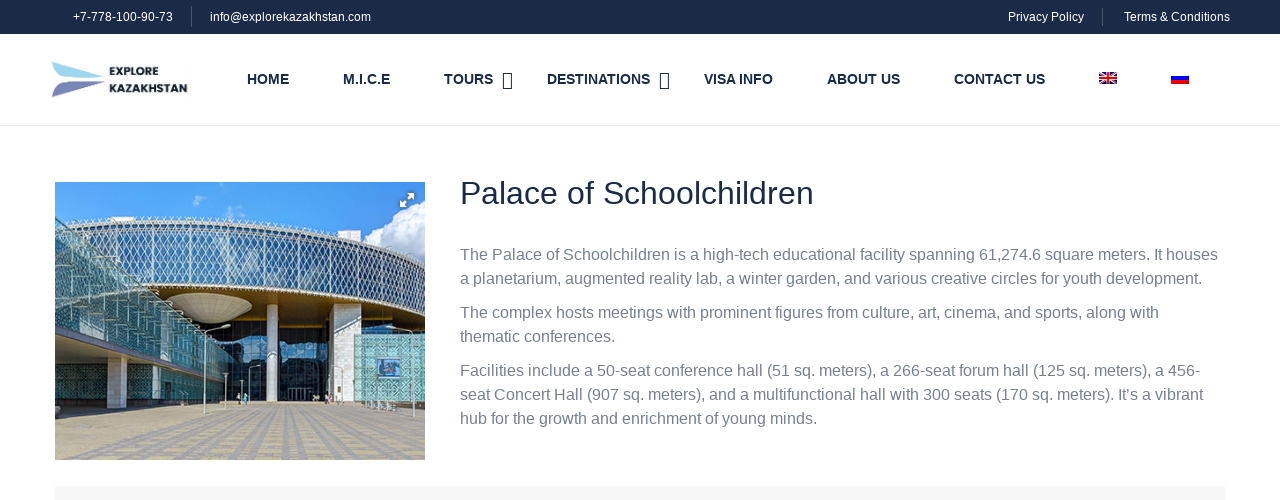

--- FILE ---
content_type: text/css
request_url: https://explorekazakhstan.com/wp-content/themes/traveler/v2/css/checkout.css?ver=6.9
body_size: 4079
content:
.st-checkout-page {
  margin-top: 60px;
  margin-bottom: 60px;
}
.st-checkout-page h3.title {
  margin: 0;
  color: var(--heading-color, #1A2B48);
  font-size: 24px;
  font-weight: 500;
}
.st-checkout-page .check-out-form {
  border-top: 2px solid #DAE1E7;
  padding-top: 30px;
  margin-top: 20px;
}
.st-checkout-page .check-out-form .form-group label {
  font-size: 14px;
  font-weight: 400;
  margin-bottom: 10px;
}
.st-checkout-page .check-out-form .form-group label span.required {
  color: red;
  font-weight: 400;
}
.st-checkout-page .check-out-form .form-group .form-control {
  border: 1px solid #DAE1E7;
  border-radius: 3px;
  box-shadow: none;
  margin-bottom: 30px;
}
.st-checkout-page .check-out-form .form-group .form-control.error {
  border-color: red;
}
.st-checkout-page .check-out-form .form-group input {
  height: 40px;
}
.st-checkout-page .check-out-form .entry-content {
  margin-bottom: 20px;
}
.st-checkout-page .check-out-form .form-group label span.require {
  color: red;
}
.st-checkout-page .check-out-form .form-group .fa {
  display: none;
}
.st-checkout-page .billing_information {
  display: inline-block;
}
.st-checkout-page .payment-form h4.title {
  margin-bottom: 30px;
}
.st-checkout-page .payment-form .payment-item {
  margin-bottom: 35px;
  min-height: 60px;
  display: flex;
  align-items: center;
}
.st-checkout-page .payment-form .payment-item .st-icheck .st-icheck-item {
  padding-left: 0;
}
.st-checkout-page .payment-form .payment-item .st-icheck .st-icheck-item label {
  display: flex;
  align-items: center;
}
.st-checkout-page .payment-form .payment-item .st-icheck .st-icheck-item label .check-payment {
  position: relative;
  overflow: hidden;
  height: 16px;
  width: 16px;
  float: left;
  margin-right: 15px;
}
.st-checkout-page .payment-form .payment-item .st-icheck .st-icheck-item label .check-payment input[type=radio] {
  position: absolute;
  opacity: 0;
  cursor: pointer;
  margin: 0;
  top: 0;
  left: 0;
}
.st-checkout-page .payment-form .payment-item .st-icheck .st-icheck-item label .check-payment .checkmark {
  position: absolute;
  top: 0;
  left: 0;
  height: 16px;
  width: 16px;
  background-color: #fff;
  border-radius: 50%;
  border: 1px solid #A0A9B2;
}
.st-checkout-page .payment-form .payment-item .st-icheck .st-icheck-item .payment-title {
  min-width: 140px;
  display: inline-block;
  color: var(--link-color, #1A2B48);
  font-weight: 500;
}
.st-checkout-page .payment-form .payment-item .st-icheck .st-icheck-item img {
  max-height: 60px;
  max-width: 50%;
}
.st-checkout-page .payment-form .payment-item .st-icheck .st-icheck-item img.st_skrill {
  max-height: 25px;
}
.st-checkout-page .payment-form .payment-item .st-icheck .st-icheck-item img.st_twocheckout {
  max-height: 20px;
}
.st-checkout-page .payment-form .payment-item .dropdown {
  width: 100%;
}
.st-checkout-page .payment-form .payment-item .dropdown-menu {
  width: 100%;
  margin-top: 30px;
  border: 2px solid #D7DCE3;
  border-radius: 3px;
  box-shadow: none;
  position: relative;
  padding: 25px 15px;
}
.st-checkout-page .payment-form .payment-item .dropdown-menu:before {
  content: "";
  width: 0;
  height: 0;
  border-style: solid;
  position: absolute;
  border-width: 10px;
  border-color: transparent #fff #fff transparent;
  top: -8px;
  left: 30px;
  right: 0;
  -webkit-transform: rotate(225deg);
  transform: rotate(225deg);
  -webkit-box-shadow: 2px 2px 0px #dfdfdf;
  box-shadow: 2px 2px 0px #dfdfdf;
}
.st-checkout-page .payment-form .payment-item .dropdown-menu .pm-info img {
  max-width: 100%;
  height: auto;
}
.st-checkout-page .payment-form .payment-item .dropdown-menu .pm-info p {
  margin: 0;
}
.st-checkout-page .payment-form .payment-item:after {
  content: "";
  display: block;
  clear: both;
}
.st-checkout-page .payment-form .payment-item.payment-gateway-st_paypal .dropdown .dropdown-menu .pm-info img {
  max-width: 180px;
  margin-bottom: 10px;
}
.st-checkout-page .cond-form {
  margin-top: 40px;
}
.st-checkout-page .cond-form .st-icheck {
  margin-bottom: 30px;
}
.st-checkout-page .cond-form .st-icheck .st-icheck-item {
  padding-left: 35px;
  color: var(--grey-color, #5E6D77);
}
.st-checkout-page .cond-form .st-icheck .st-icheck-item a {
  color: var(--link-color, #5191FA);
  font-weight: 500;
}
.st-checkout-page .cart-info {
  border: 1px solid #D7DCE3;
  box-shadow: 0 1px 2px 0 rgba(0, 0, 0, 0.1);
  border-radius: 3px;
  margin-top: 20px;
}
@media screen and (max-width : 991px) {
  .st-checkout-page .cart-info {
    margin-bottom: 50px;
  }
}
.st-checkout-page .cart-info .service-section {
  padding: 30px;
  border-bottom: 1px solid #EAEEF3;
  display: flex;
  justify-content: space-between;
}
@media screen and (max-width: 1199px) {
  .st-checkout-page .cart-info .service-section {
    padding: 25px 15px;
  }
}
.st-checkout-page .cart-info .service-section .service-left h3.title {
  font-size: 16px;
  line-height: 25px;
  font-weight: 500;
  margin-right: 10px;
}
.st-checkout-page .cart-info .service-section .service-left h3.title a {
  color: var(--heading-color, #1A2B48);
}
.st-checkout-page .cart-info .service-section .service-left .address {
  color: var(--grey-color, #5E6D77);
  margin-bottom: 0px;
}
.st-checkout-page .cart-info .service-section .service-left .address .field-icon {
  position: relative;
  top: 2px;
  left: -2px;
}
.st-checkout-page .cart-info .service-section .service-right img {
  min-width: 110px;
  max-width: 100%;
}
.st-checkout-page .cart-info .coupon-section {
  padding: 30px;
  border-bottom: 1px solid #EAEEF3;
}
@media screen and (max-width: 1199px) {
  .st-checkout-page .cart-info .coupon-section {
    padding: 25px 15px;
  }
}
.st-checkout-page .cart-info .coupon-section h5 {
  color: var(--link-color, #1A2B48);
  margin-bottom: 20px;
  font-weight: 400;
}
.st-checkout-page .cart-info .coupon-section form .form-group {
  margin-bottom: 0px;
  display: block;
  width: 100%;
}
.st-checkout-page .cart-info .coupon-section form .form-group input[type=text] {
  border: 1px solid #EAEEF3;
  border-radius: 3px;
  height: 40px;
  width: 66%;
  margin-right: 5px;
  padding: 10px;
}
.st-checkout-page .cart-info .coupon-section form .form-group input[type=text].error {
  border-color: #cc0000;
}
.st-checkout-page .cart-info .coupon-section form .form-group .btn {
  width: 30%;
  background: var(--main-color, #5191FA);
  border-radius: 3px;
  height: 40px;
  float: right;
}
.st-checkout-page .cart-info .coupon-section form .form-group .btn .fa {
  margin-left: 5px;
}
.st-checkout-page .cart-info .total-section {
  padding: 30px;
}
@media screen and (max-width: 1199px) {
  .st-checkout-page .cart-info .total-section {
    padding: 25px 15px;
  }
}
.st-checkout-page .cart-info .total-section ul {
  padding: 0;
  margin: 0;
}
.st-checkout-page .cart-info .total-section ul li {
  list-style: none;
  display: flex;
  font-size: 14px;
  margin-bottom: 13px;
  justify-content: space-between;
}
.st-checkout-page .cart-info .total-section ul li span.label {
  color: var(--link-color, #1A2B48);
  font-size: 100%;
  padding: 0;
  text-align: left;
  font-weight: 400;
}
.st-checkout-page .cart-info .total-section ul li span.value {
  justify-items: right;
  font-size: 100%;
  color: var(--grey-color, #5E6D77);
  font-weight: 400;
}
.st-checkout-page .cart-info .total-section ul li:last-child {
  margin-bottom: 0px;
}
.st-checkout-page .cart-info .total-section ul li.payment-amount {
  font-size: 18px;
}
.st-checkout-page .cart-info .total-section ul li.payment-amount span.value {
  color: var(--link-color, #1A2B48);
}
.st-checkout-page .cart-info .info-section {
  padding: 30px;
  border-bottom: 1px solid #EAEEF3;
}
@media screen and (max-width: 1199px) {
  .st-checkout-page .cart-info .info-section {
    padding: 25px 15px;
  }
}
.st-checkout-page .cart-info .info-section ul {
  padding: 0;
  margin: 0;
}
.st-checkout-page .cart-info .info-section ul li {
  list-style: none;
  font-size: 14px;
  margin-bottom: 13px;
  overflow: hidden;
}
.st-checkout-page .cart-info .info-section ul li span {
  padding-left: 0;
}
.st-checkout-page .cart-info .info-section ul li span.label {
  color: var(--link-color, #1A2B48);
  font-size: 100%;
  width: auto;
  display: inline-block;
  text-align: left;
  padding: 0;
  white-space: normal;
  line-height: 18px;
  font-weight: 400;
}
.st-checkout-page .cart-info .info-section ul li span.value {
  justify-items: right;
  font-size: 100%;
  color: var(--grey-color, #5E6D77);
  font-weight: 400;
  float: right;
  width: auto;
}
.st-checkout-page .cart-info .info-section ul li:last-child {
  margin-bottom: 0px;
}
.st-checkout-page .cart-info .info-section ul li.ad-info {
  margin-top: 10px;
}
.st-checkout-page .cart-info .info-section ul li.ad-info ul {
  background: #F5F5F5;
  border-radius: 3px;
  padding: 20px;
  width: 100%;
}
.st-checkout-page .cart-info .info-section ul li.ad-info ul li {
  display: flex;
  justify-content: space-between;
  font-size: 14px;
  padding-bottom: 10px;
  border-bottom: 1px solid #EAEEF3;
}
.st-checkout-page .cart-info .info-section ul li.ad-info ul li span.label {
  color: var(--link-color, #1A2B48);
  font-size: 100%;
  padding: 0;
  width: 60%;
  font-weight: 400;
}
.st-checkout-page .cart-info .info-section ul li.ad-info ul li span.value {
  justify-items: right;
  font-size: 100%;
  color: var(--grey-color, #5E6D77);
  font-weight: 500;
  width: 40%;
  font-weight: 400;
}
.st-checkout-page .cart-info .info-section ul li.ad-info ul li:last-child {
  border: none;
  padding-bottom: 0px;
}
.st-checkout-page .cart-info .info-section ul li .detail .btn {
  background: transparent;
  color: var(--link-color, #5191FA);
  margin-left: 35%;
  padding: 0;
  margin-bottom: 10px;
  margin-top: 5px;
  outline: none;
}
.st-checkout-page .cart-info .info-section ul li .detail .btn:active {
  box-shadow: none;
}
.st-checkout-page .cart-info .info-section ul li .detail .detail-list {
  display: none;
  margin-bottom: 20px;
}
.st-checkout-page .cart-info .info-section ul li .detail .detail-list li {
  border-bottom: 1px solid #dfdfdf;
  display: flex;
  justify-content: space-between;
  align-items: baseline;
  font-weight: normal;
  padding: 10px 0;
}
.st-checkout-page .cart-info .info-section ul li .detail .detail-list li span {
  padding: 0 5px;
}
.st-checkout-page .cart-info .info-section ul li .detail .detail-list li span.label {
  color: var(--link-color, #1A2B48);
  font-size: 100%;
  font-weight: normal;
  width: 70%;
  font-weight: 400;
}
.st-checkout-page .cart-info .info-section ul li .detail .detail-list li span.value {
  justify-items: right;
  font-size: 100%;
  color: var(--grey-color, #5E6D77);
  font-weight: normal;
  width: 30%;
  font-weight: 400;
}
.st-checkout-page .cart-info .info-section ul li .detail .detail-list li.head {
  font-weight: 500;
  padding: 10px 0 7px 0;
  background-color: #F5F5F5;
  margin-bottom: 0px;
}
.st-checkout-page .cart-info .info-section ul li .detail .detail-list li.head span {
  font-weight: 400;
}
.st-checkout-page .cart-info .info-section ul li.extra-value span {
  font-size: 100%;
  color: var(--grey-color, #5E6D77);
  font-weight: 500;
}
.st-checkout-page .cart-info .info-section ul li.package-value span {
  font-size: 100%;
  color: var(--grey-color, #5E6D77);
  font-weight: 500;
}
.st-checkout-page .cart-info .info-section ul li.guest-value {
  color: var(--grey-color, #5E6D77);
  font-weight: 500;
}
.st-checkout-page .cart-info .info-section ul li.guest-value strong {
  font-weight: bold;
  color: #333;
}
.st-checkout-page .btn-checkout {
  padding-left: 50px;
  padding-right: 50px;
  font-size: 14px;
  color: #FFFFFF;
  margin-top: 30px;
}
.st-checkout-page .info-form {
  border: 1px solid #D7DCE3;
  border-radius: 3px;
  padding: 30px;
  margin-top: 20px;
}
.st-checkout-page .info-form ul {
  padding: 0;
  margin: 0;
}
.st-checkout-page .info-form ul li {
  list-style: none;
  padding-bottom: 20px;
  margin-bottom: 20px;
  border-bottom: 1px solid #DAE1E7;
}
.st-checkout-page .info-form ul li span {
  padding: 0;
}
.st-checkout-page .info-form ul li span.label {
  font-size: 14px;
  color: var(--link-color, #1A2B48);
  width: 40%;
  display: inline-block;
  text-align: left;
  font-weight: 400;
}
.st-checkout-page .info-form ul li span.value {
  font-size: 14px;
  color: var(--grey-color, #5E6D77);
  width: 60%;
  display: inline-block;
}
@media screen and (max-width : 767px) {
  .st-checkout-page .info-form ul li span.value {
    margin-top: 10px;
  }
}
@media screen and (max-width : 767px) {
  .st-checkout-page .info-form ul li span {
    width: 100% !important;
  }
}
.st-checkout-page .info-form ul li:last-child {
  padding-bottom: 0;
  margin-bottom: 0;
  border: none;
}
.st-checkout-page .booking-success-notice {
  margin-bottom: 100px;
}
@media screen and (max-width : 991px) {
  .st-checkout-page .booking-success-notice {
    margin-bottom: 55px;
  }
}
.st-checkout-page .booking-success-notice .col-left {
  display: flex;
  align-items: center;
}
@media screen and (max-width : 520px) {
  .st-checkout-page .booking-success-notice .col-left {
    display: block;
    text-align: center;
  }
}
.st-checkout-page .booking-success-notice .col-left .notice-success {
  margin-left: 20px;
}
@media screen and (max-width : 520px) {
  .st-checkout-page .booking-success-notice .col-left .notice-success {
    margin-left: 0;
  }
}
.st-checkout-page .booking-success-notice .col-left .notice-success .line1 {
  margin-bottom: 0px;
  font-size: 24px;
  color: #00001E;
  line-height: 35px;
}
.st-checkout-page .booking-success-notice .col-left .notice-success .line1 span {
  color: var(--link-color, #1A2B48);
  font-weight: 600;
}
.st-checkout-page .booking-success-notice .col-left .notice-success .line2 {
  font-size: 16px;
  color: var(--grey-color, #5E6D77);
  margin-bottom: 0px;
}
.st-checkout-page .booking-success-notice .col-left .notice-success .line2 span {
  font-size: 16px;
  color: #000000;
}
@media screen and (max-width : 520px) {
  .st-checkout-page .booking-success-notice .col-left img {
    display: block;
    margin: auto;
    margin-bottom: 10px;
  }
}
.st-checkout-page .booking-success-notice .booking-info-detail {
  padding: 0;
  margin: 0;
  border-left: 3px solid var(--link-color, #5191FA);
  padding-left: 30px;
}
@media screen and (max-width : 991px) {
  .st-checkout-page .booking-success-notice .booking-info-detail {
    border: none;
    padding-left: 0;
    margin-top: 30px;
  }
}
@media screen and (max-width : 520px) {
  .st-checkout-page .booking-success-notice .booking-info-detail {
    text-align: center;
  }
}
.st-checkout-page .booking-success-notice .booking-info-detail li {
  list-style: none;
  font-size: 16px;
  color: #818181;
  padding: 5px 0;
}
.st-checkout-page .booking-success-notice .booking-info-detail li span {
  font-weight: 500;
  color: #000000;
}

.btn-st-checkout-submit .fa {
  display: none;
  margin-left: 10px;
}
.btn-st-checkout-submit.loading .fa {
  display: inline-block;
}

.payment-gateway-st_stripe .dropdown-menu .pm-info .col-sm-6 {
  width: 100%;
}
.payment-gateway-st_stripe .dropdown-menu .pm-info .col-sm-6 .col-card-info .card-code-expiry {
  display: flex;
  align-items: center;
}
.payment-gateway-st_stripe .dropdown-menu .pm-info .col-sm-6 .col-card-info .card-code-expiry .expiry-date {
  width: 60%;
  margin-right: 15px;
}
.payment-gateway-st_stripe .dropdown-menu .pm-info .col-sm-6 .col-card-info .card-code-expiry .expiry-date select {
  height: 40px;
  margin-bottom: 0px;
}
.payment-gateway-st_stripe .dropdown-menu .pm-info .col-sm-6 .col-card-info .card-code-expiry .expiry-date .controls {
  display: flex;
}
.payment-gateway-st_stripe .dropdown-menu .pm-info .col-sm-6 .col-card-info .card-code-expiry .expiry-date .controls .form-control-wrap {
  width: 50%;
}
.payment-gateway-st_stripe .dropdown-menu .pm-info .col-sm-6 .col-card-info .card-code-expiry .expiry-date .controls .form-control-wrap:first-child {
  margin-right: 15px;
}
.payment-gateway-st_stripe .dropdown-menu .pm-info .col-sm-6 .col-card-info .card-code-expiry .card-code {
  width: 40%;
}
.payment-gateway-st_stripe .dropdown-menu .pm-info .col-sm-6 .col-card-info .card-code-expiry .card-code .form-control {
  margin-bottom: 0px;
}

.payment-gateway-wrapper .dropdown-menu .pm-info .col-sm-6 {
  width: 100%;
}
.payment-gateway-wrapper .dropdown-menu .pm-info .col-sm-6 .col-card-info > .form-group {
  width: 48%;
  float: left;
}
.payment-gateway-wrapper .dropdown-menu .pm-info .col-sm-6 .col-card-info > .form-group.second {
  float: right;
  width: 48%;
}
.payment-gateway-wrapper .dropdown-menu .pm-info .col-sm-6 .col-card-info .form-group-card-country {
  margin-right: 15px;
}
.payment-gateway-wrapper .dropdown-menu .pm-info .col-sm-6 .col-card-info select {
  height: 40px;
}
.payment-gateway-wrapper .dropdown-menu .pm-info .col-sm-6 .col-card-info .card-code-expiry {
  display: flex;
  align-items: center;
  width: 100%;
}
.payment-gateway-wrapper .dropdown-menu .pm-info .col-sm-6 .col-card-info .card-code-expiry .expiry-date {
  width: 60%;
  margin-right: 15px;
}
.payment-gateway-wrapper .dropdown-menu .pm-info .col-sm-6 .col-card-info .card-code-expiry .expiry-date select {
  height: 40px;
  margin-bottom: 0px;
}
.payment-gateway-wrapper .dropdown-menu .pm-info .col-sm-6 .col-card-info .card-code-expiry .expiry-date .controls {
  display: flex;
}
.payment-gateway-wrapper .dropdown-menu .pm-info .col-sm-6 .col-card-info .card-code-expiry .expiry-date .controls .form-control-wrap {
  width: 50%;
}
.payment-gateway-wrapper .dropdown-menu .pm-info .col-sm-6 .col-card-info .card-code-expiry .expiry-date .controls .form-control-wrap:first-child {
  margin-right: 15px;
}
.payment-gateway-wrapper .dropdown-menu .pm-info .col-sm-6 .col-card-info .card-code-expiry .card-code {
  width: 40%;
}
.payment-gateway-wrapper .dropdown-menu .pm-info .col-sm-6 .col-card-info .card-code-expiry .card-code .form-control {
  margin-bottom: 0px;
}

.payment-gateway-st_twocheckout .dropdown-menu .pm-info .col-sm-6 {
  width: 100%;
}
.payment-gateway-st_twocheckout .dropdown-menu .pm-info .col-sm-6 .col-card-info > .form-group {
  width: 48%;
  float: left;
}
.payment-gateway-st_twocheckout .dropdown-menu .pm-info .col-sm-6 .col-card-info > .form-group.second {
  float: right;
  width: 48%;
}
.payment-gateway-st_twocheckout .dropdown-menu .pm-info .col-sm-6 .col-card-info .card-code-expiry {
  display: flex;
  align-items: center;
  width: 100%;
}
.payment-gateway-st_twocheckout .dropdown-menu .pm-info .col-sm-6 .col-card-info .card-code-expiry .expiry-date {
  width: 60%;
  margin-right: 15px;
}
.payment-gateway-st_twocheckout .dropdown-menu .pm-info .col-sm-6 .col-card-info .card-code-expiry .expiry-date select {
  height: 40px;
  margin-bottom: 0px;
}
.payment-gateway-st_twocheckout .dropdown-menu .pm-info .col-sm-6 .col-card-info .card-code-expiry .expiry-date .controls {
  display: flex;
}
.payment-gateway-st_twocheckout .dropdown-menu .pm-info .col-sm-6 .col-card-info .card-code-expiry .expiry-date .controls .form-control-wrap {
  width: 50%;
}
.payment-gateway-st_twocheckout .dropdown-menu .pm-info .col-sm-6 .col-card-info .card-code-expiry .expiry-date .controls .form-control-wrap:first-child {
  margin-right: 15px;
}
.payment-gateway-st_twocheckout .dropdown-menu .pm-info .col-sm-6 .col-card-info .card-code-expiry .card-code {
  width: 40%;
}
.payment-gateway-st_twocheckout .dropdown-menu .pm-info .col-sm-6 .col-card-info .card-code-expiry .card-code .form-control {
  margin-bottom: 0px;
}

.st-confirm-order {
  padding-top: 80px;
  padding-bottom: 80px;
}
.st-confirm-order .fa {
  width: 65px;
  height: 65px;
  text-align: center;
  line-height: 64px;
  font-size: 32px;
  color: #FFF;
  border-radius: 50%;
  margin: auto;
  display: block;
  margin-bottom: 35px;
}
.st-confirm-order .fa.box-iconn-successnew {
  background-color: #68BF58;
}
.st-confirm-order .fa.box-iconn-dangernew {
  background: rgba(255, 0, 0, 0.7);
}
/*Woo cart page*/
.st-woo-cartpage {
  padding-top: 35px;
}
.st-woo-cartpage h2.st-woo-heading {
  margin: 0;
  color: var(--link-color, #1A2B48);
  font-size: 24px;
  font-weight: 500;
}
.st-woo-cartpage .cart-collaterals {
  border: 1px solid #D7DCE3;
  -webkit-box-shadow: 0 1px 2px 0 rgba(0, 0, 0, 0.1);
  box-shadow: 0 1px 2px 0 rgba(0, 0, 0, 0.1);
  border-radius: 3px;
  margin-top: 20px;
  padding: 30px;
}
.st-woo-cartpage .cart-collaterals .cart_totals {
  width: 100%;
}
.st-woo-cartpage .cart-collaterals .cart_totals .shop_table {
  border: none;
}
.st-woo-cartpage .cart-collaterals .cart_totals .shop_table th,
.st-woo-cartpage .cart-collaterals .cart_totals .shop_table td {
  padding: 0 0 15px 0;
  border: none;
}
.st-woo-cartpage .cart-collaterals .cart_totals .shop_table th {
  color: var(--link-color, #1A2B48);
  font-size: 100%;
  padding: 0;
  text-align: left;
  font-weight: 400;
}
.st-woo-cartpage .cart-collaterals .cart_totals .shop_table td {
  color: var(--grey-color, #5E6D77);
  font-weight: 400;
  text-align: right;
}
.st-woo-cartpage .cart-collaterals .cart_totals .shop_table tr.order-total th {
  color: var(--link-color, #1A2B48);
  font-size: 18px;
  padding-bottom: 0px;
}
.st-woo-cartpage .cart-collaterals .cart_totals .shop_table tr.order-total td {
  color: var(--link-color, #1A2B48);
  font-size: 18px;
  padding-bottom: 0px;
}
.st-woo-cartpage .cart-collaterals .cart_totals .shop_table tr.order-total td strong {
  font-weight: 450;
}
.st-woo-cartpage .cart-collaterals .cart_totals .wc-proceed-to-checkout {
  padding-bottom: 0px;
}
.st-woo-cartpage .cart-collaterals .cart_totals .wc-proceed-to-checkout .checkout-button {
  background: var(--main-color, #5191FA);
  border-radius: 3px;
  height: 45px;
  line-height: 18px;
  font-size: 15px;
  font-weight: 400;
  margin-bottom: 0px;
}
@media screen and (max-width : 520px) {
  .st-woo-cartpage .cart-collaterals .cart_totals .wc-proceed-to-checkout .checkout-button {
    height: auto;
  }
}
.st-woo-cartpage .col-left .shop_table {
  border: none;
  border-top: 1px solid #dfdfdf;
  -webkit-border-radius: 0;
  -moz-border-radius: 0;
  border-radius: 0;
  margin-top: 30px;
}
.st-woo-cartpage .col-left .shop_table tr td.actions {
  padding: 15px 0;
}
.st-woo-cartpage .col-left .shop_table tr td.actions .coupon .input-text {
  border: 1px solid #EAEEF3;
  color: #FFF;
  border-radius: 3px;
  height: 40px;
  margin-right: 5px;
  padding: 10px;
  min-width: 180px;
  margin-bottom: 7px;
}
.st-woo-cartpage .col-left .shop_table tr td.actions .coupon button[type=submit] {
  background: var(--main-color, #5191FA);
  color: #FFF;
  border-radius: 3px;
  height: 40px;
  font-weight: 400;
  width: auto;
  float: left;
}
.st-woo-cartpage .col-left .shop_table tr td.actions *[type=submit][name=update_cart] {
  font-weight: 400;
  background: var(--main-color, #5191FA);
  border-radius: 3px;
  height: 40px;
  float: right;
  color: #FFF;
}
@media screen and (max-width : 767px) {
  .st-woo-cartpage .col-left .shop_table tr td.actions *[type=submit][name=update_cart] {
    float: left;
  }
}
.st-woo-cartpage .col-left .booking-list {
  border-top: 2px solid #DAE1E7;
  padding-top: 30px;
  margin-top: 20px;
  padding-left: 0px;
}
.st-woo-cartpage .col-left .booking-list .cart_item {
  list-style: none;
  border-bottom: 1px dashed #dfdfdf;
  margin-bottom: 25px;
  padding-bottom: 30px;
}
.st-woo-cartpage .col-left .booking-list .cart_item .booking-item-wishlist-title {
  border-bottom: 2px solid var(--main-color, #5191FA);
  margin-bottom: 10px;
  display: inline-block;
  text-transform: capitalize;
}
.st-woo-cartpage .col-left .booking-list .cart_item .booking-item-wishlist-remove {
  margin-left: 10px;
  font-size: 15px;
  font-weight: normal;
  position: relative;
  top: 1px;
}
.st-woo-cartpage .col-left .booking-list .cart_item .booking-item .wp-post-image {
  min-width: 100%;
}
@media screen and (max-width : 767px) {
  .st-woo-cartpage .col-left .booking-list .cart_item .booking-item .wp-post-image {
    margin-bottom: 15px;
  }
}
.st-woo-cartpage .col-left .booking-list .cart_item .booking-item .booking-item-title {
  margin-top: 0px;
  font-size: 16px;
  line-height: 20px;
}
.st-woo-cartpage .col-left .booking-list .cart_item .booking-item .booking-item-title a {
  color: var(--link-color, #5191FA);
}
.st-woo-cartpage .col-left .booking-list .cart_item .booking-item .booking-item-address .fa {
  position: relative;
  top: 2px;
  left: -3px;
}
.st-woo-cartpage .col-left .booking-list .cart_item .booking-item .cart_item_group b.booking-cart-item-title {
  font-weight: 450;
}
.st-woo-cartpage .col-left .booking-list .cart_item .booking-item .booking-item-price {
  color: var(--link-color, #1A2B48);
  font-size: 20px;
}
.st-woo-cartpage .col-left .booking-list .cart_item .booking-item ._show_wc_cart_item_information_btn {
  font-size: 12px;
  font-weight: 450;
  cursor: pointer;
}
.st-woo-cartpage .col-left .booking-list .cart_item:last-child {
  border: none;
  padding-bottom: 0;
}

.st-woo-checkout-form .st-woo-heading {
  margin: 0;
  color: var(--link-color, #1A2B48);
  font-size: 24px;
  font-weight: 500;
}
.st-woo-checkout-form .woocommerce-checkout-review-order-table {
  border: 1px solid #D7DCE3;
  -webkit-box-shadow: 0 1px 2px 0 rgba(0, 0, 0, 0.1);
  box-shadow: 0 1px 2px 0 rgba(0, 0, 0, 0.1);
  border-radius: 3px;
  margin-top: 20px;
  padding: 30px;
}
.st-woo-checkout-form .woocommerce-checkout-review-order-table header {
  border-bottom: 1px solid #EAEEF3;
  display: -webkit-box;
  display: -ms-flexbox;
  display: flex;
  -webkit-box-pack: justify;
  -ms-flex-pack: justify;
  justify-content: space-between;
  margin-bottom: 20px;
  padding-bottom: 20px;
}
.st-woo-checkout-form .woocommerce-checkout-review-order-table header .col-left {
  width: 100%;
}
.st-woo-checkout-form .woocommerce-checkout-review-order-table header .col-left .booking-item-payment-title {
  font-size: 16px;
  line-height: 25px;
  font-weight: 450;
  margin-top: 0px;
}
.st-woo-checkout-form .woocommerce-checkout-review-order-table header .col-left .booking-item-payment-title a {
  color: var(--link-color, #1A2B48);
}
.st-woo-checkout-form .woocommerce-checkout-review-order-table header .col-left .address {
  color: var(--grey-color, #5E6D77);
  margin-bottom: 0px;
}
.st-woo-checkout-form .woocommerce-checkout-review-order-table header .col-left .address .fa {
  position: relative;
  top: 3px;
  left: -3px;
}
.st-woo-checkout-form .woocommerce-checkout-review-order-table header .col-left .price {
  font-weight: 450;
  font-size: 16px;
  margin-top: 5px;
  margin-bottom: 0px;
}
.st-woo-checkout-form .woocommerce-checkout-review-order-table header .booking-item-payment-img {
  width: 120px;
  margin-left: 10px;
}
.st-woo-checkout-form .woocommerce-checkout-review-order-table .booking-item-payment-details {
  padding: 0;
}
.st-woo-checkout-form .woocommerce-checkout-review-order-table .booking-item-payment-details li {
  list-style: none;
}
.st-woo-checkout-form .woocommerce-checkout-review-order-table .booking-item-payment-details li .booking-item-payment-price {
  padding: 0;
  overflow: hidden;
}
.st-woo-checkout-form .woocommerce-checkout-review-order-table .booking-item-payment-details li .booking-item-payment-price li {
  font-size: 14px;
  display: flex;
  justify-content: space-between;
}
.st-woo-checkout-form .woocommerce-checkout-review-order-table .booking-item-payment-details li .booking-item-payment-price li .booking-item-payment-price-title {
  display: inline-block;
  float: left;
  color: var(--link-color, #1A2B48);
  font-size: 100%;
  padding: 0;
  text-align: left;
  font-weight: 400;
}
.st-woo-checkout-form .woocommerce-checkout-review-order-table .booking-item-payment-details li .booking-item-payment-price li .booking-item-payment-price-amount {
  display: inline-block;
  font-size: 100%;
  color: var(--grey-color, #5E6D77);
  font-weight: 400;
}
.st-woo-checkout-form .woocommerce-checkout-review-order-table .booking-item-payment-total {
  margin-bottom: 0px;
  color: var(--link-color, #1A2B48);
  padding: 0;
  text-align: left;
  font-weight: 400;
  font-size: 18px;
}
.st-woo-checkout-form .woocommerce-checkout-review-order-table .booking-item-payment-total span {
  float: right;
}
.st-woo-checkout-form .woocommerce-checkout-review-order-table .booking-item-payment-total span strong {
  font-weight: 450;
}
.st-woo-checkout-form .woocommerce-billing-fields h3 {
  margin: 0;
  color: var(--link-color, #1A2B48);
  font-size: 24px;
  font-weight: 500;
}
.st-woo-checkout-form .woocommerce-billing-fields .woocommerce-billing-fields__field-wrapper {
  border-top: 2px solid #DAE1E7;
  padding-top: 30px;
  margin-top: 20px;
}
.st-woo-checkout-form .woocommerce-billing-fields .woocommerce-billing-fields__field-wrapper .input-text {
  height: 40px;
  border: 1px solid #DAE1E7;
  border-radius: 3px;
  padding: 6px 12px;
  font-size: 14px;
  line-height: 1.42857143;
  color: #555;
}
.st-woo-checkout-form .woocommerce-billing-fields .woocommerce-billing-fields__field-wrapper label {
  font-size: 14px;
  font-weight: 400;
  margin-bottom: 10px;
  color: var(--link-color, #1A2B48);
}
.st-woo-checkout-form .woocommerce-billing-fields .woocommerce-billing-fields__field-wrapper .address-field .select2-container .select2-selection {
  height: 40px;
  border: 1px solid #DAE1E7;
  border-radius: 3px;
  font-size: 14px;
}
.st-woo-checkout-form .woocommerce-billing-fields .woocommerce-billing-fields__field-wrapper .address-field .select2-container .select2-selection .select2-selection__rendered {
  line-height: 38px;
  padding: 0px 12px;
}
.st-woo-checkout-form .woocommerce-billing-fields .woocommerce-billing-fields__field-wrapper .address-field .select2-container .select2-selection .select2-selection__arrow {
  height: 100%;
}
.st-woo-checkout-form .woocommerce-billing-fields .woocommerce-billing-fields__field-wrapper .form-row {
  width: 50%;
  float: left;
  clear: none;
  padding: 5px;
}
@media screen and (max-width : 767px) {
  .st-woo-checkout-form .woocommerce-billing-fields .woocommerce-billing-fields__field-wrapper .form-row {
    width: 100%;
  }
}
.st-woo-checkout-form .woocommerce-billing-fields .woocommerce-billing-fields__field-wrapper .form-row:nth-child(2n) {
  float: right;
}
.st-woo-checkout-form .woocommerce-billing-fields .woocommerce-billing-fields__field-wrapper .form-row#billing_address_1_field {
  clear: both;
}
.st-woo-checkout-form .woocommerce-billing-fields .woocommerce-billing-fields__field-wrapper .form-row#billing_address_2_field label {
  height: auto;
  visibility: visible;
  width: auto;
  position: relative !important;
}
.st-woo-checkout-form .woocommerce-additional-fields h3 {
  margin: 0;
  color: var(--link-color, #1A2B48);
  font-size: 24px;
  font-weight: 500;
}
.st-woo-checkout-form .woocommerce-additional-fields .woocommerce-additional-fields__field-wrapper {
  margin-top: 15px;
}
.st-woo-checkout-form .woocommerce-additional-fields .woocommerce-additional-fields__field-wrapper .notes label {
  font-weight: 400;
  font-size: 14px;
}
.st-woo-checkout-form .woocommerce-additional-fields .woocommerce-additional-fields__field-wrapper .notes .input-text {
  height: 40px;
  border: 1px solid #DAE1E7;
  border-radius: 3px;
  padding: 6px 12px;
  font-size: 14px;
  line-height: 1.42857143;
  color: #555;
}
.st-woo-checkout-form .woocommerce-additional-fields .woocommerce-additional-fields__field-wrapper .notes textarea.input-text {
  height: auto;
}
.st-woo-checkout-form .woocommerce-checkout-payment {
  background: transparent !important;
}
.st-woo-checkout-form .woocommerce-checkout-payment .wc_payment_methods {
  border: none !important;
  background: #F5F5F5 !important;
  -webkit-border-radius: 5px;
  -moz-border-radius: 5px;
  border-radius: 5px;
}
.st-woo-checkout-form .woocommerce-checkout-payment .wc_payment_methods li.wc_payment_method {
  margin-bottom: 10px !important;
  margin-top: 20px !important;
}
.st-woo-checkout-form .woocommerce-checkout-payment .wc_payment_methods li.wc_payment_method > div {
  background: #FFFFFF !important;
}
.st-woo-checkout-form .woocommerce-checkout-payment .wc_payment_methods li.wc_payment_method > div:before {
  border-bottom-color: #fff !important;
}
.st-woo-checkout-form .woocommerce-checkout-payment .wc_payment_methods li.wc_payment_method > input[type=radio] {
  position: relative;
  top: 3px;
}
.st-woo-checkout-form .woocommerce-checkout-payment .wc_payment_methods li.wc_payment_method .payment_box {
  font-size: 14px !important;
}
.st-woo-checkout-form .woocommerce-checkout-payment .place-order {
  padding-left: 0px !important;
  padding-right: 0px !important;
}
.st-woo-checkout-form .woocommerce-checkout-payment .place-order .button {
  float: left !important;
  background: var(--link-color, #5191FA);
  font-size: 14px;
  font-weight: 450;
  padding: 10px 25px;
}
.st-woo-checkout-form .woocommerce-checkout-payment .place-order .button:hover {
  background: var(--link-color, #5191FA);
}
.st-woo-checkout-form .woocommerce-checkout-payment .place-order .woocommerce-terms-and-conditions-wrapper .woocommerce-form__label .woocommerce-form__input {
  margin: 6px 8px 0 0;
}
.st-woo-checkout-form .woocommerce-checkout-payment .place-order .woocommerce-terms-and-conditions-wrapper .woocommerce-form__label .woocommerce-form__input + .woocommerce-terms-and-conditions-checkbox-text {
  padding-left: 20px;
}

.st-coupon-wrapper {
  margin-top: 45px;
}
.st-coupon-wrapper .woocommerce-info {
  border-top-color: var(--link-color, #5191FA) !important;
}
.st-coupon-wrapper .woocommerce-info:before {
  color: var(--link-color, #5191FA) !important;
}
.st-coupon-wrapper .woocommerce-info a {
  color: var(--link-color, #5191FA);
}
.st-coupon-wrapper .checkout_coupon .form-row {
  margin-bottom: 0px;
}
.st-coupon-wrapper .checkout_coupon input[type=text] {
  border: 1px solid #DAE1E7;
  border-radius: 3px;
  -webkit-box-shadow: none;
  box-shadow: none;
  margin-bottom: 30px;
  height: 40px;
  padding-left: 15px;
  padding-right: 15px;
}
.st-coupon-wrapper .checkout_coupon input[type=submit] {
  background: var(--link-color, #5191FA);
  border-radius: 3px;
  height: 40px;
}

.st-woo-thankyou-page .box-icon-success {
  height: 65px;
  width: 65px;
  background: #1CD81C !important;
  border-radius: 50%;
  color: #fff;
  line-height: 65px;
  font-size: 40px;
  text-align: center;
  display: block;
  margin: auto;
  margin-top: 50px;
}
.st-woo-thankyou-page header h2 {
  margin: 0;
  color: var(--link-color, #1A2B48);
  font-size: 24px;
  font-weight: 500;
  margin-bottom: 20px;
}
.st-woo-thankyou-page header h3 {
  margin: 0;
  color: var(--link-color, #1A2B48);
  font-size: 22px;
  font-weight: 500;
  margin-bottom: 20px;
}
.st-woo-thankyou-page .order-payment-list {
  padding: 0;
}
.st-woo-thankyou-page .order-payment-list li {
  font-size: 14px;
}
.st-woo-thankyou-page .order-payment-list li.order_item {
  list-style: none;
  border-bottom: 1px dashed #dfdfdf;
  padding-bottom: 15px;
  margin-bottom: 15px;
}
.st-woo-thankyou-page .order-payment-list li.order_item h5 {
  font-size: 16px;
}
.st-woo-thankyou-page .order-payment-list li.order_item h5 .fa {
  display: none;
}
.st-woo-thankyou-page .order-payment-list li.order_item:last-child {
  margin-bottom: 0px;
  border: none;
}
.st-woo-thankyou-page .order-payment-list li a {
  color: var(--link-color, #5191FA);
}
.st-woo-thankyou-page .text-right .text-lg {
  font-size: 18px;
  font-weight: 450;
}

/*# sourceMappingURL=checkout.css.map */
